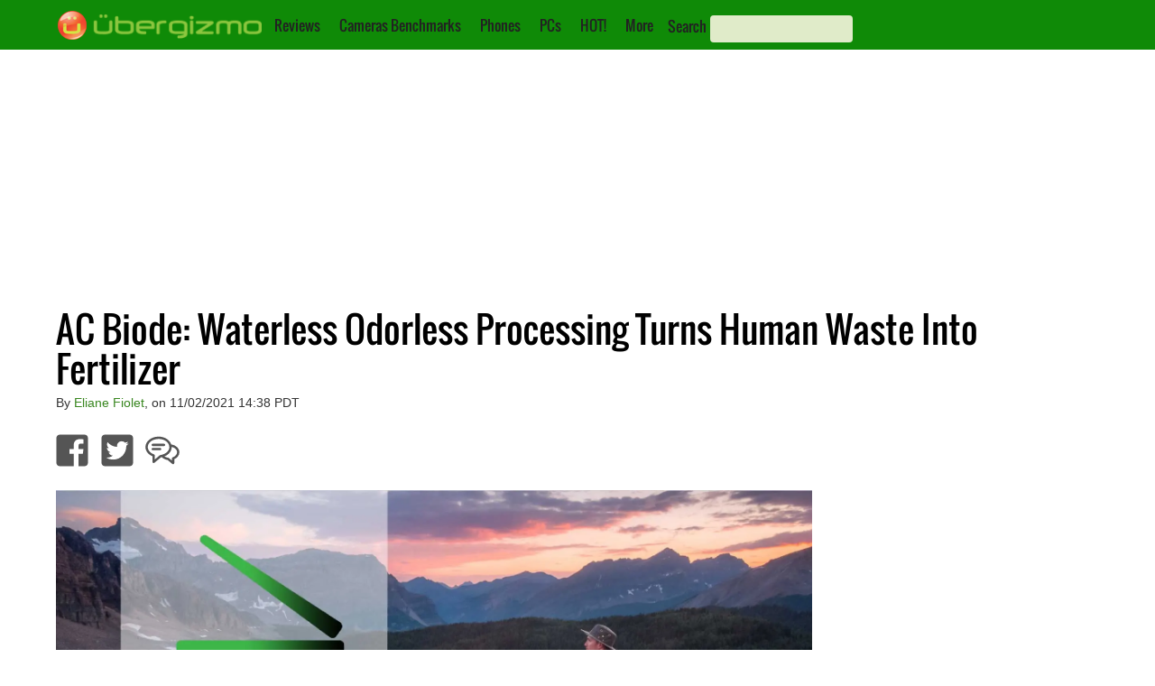

--- FILE ---
content_type: text/html; charset=utf-8
request_url: https://www.google.com/recaptcha/api2/aframe
body_size: 268
content:
<!DOCTYPE HTML><html><head><meta http-equiv="content-type" content="text/html; charset=UTF-8"></head><body><script nonce="f8xsLEI1HR4bxByFZUfOfA">/** Anti-fraud and anti-abuse applications only. See google.com/recaptcha */ try{var clients={'sodar':'https://pagead2.googlesyndication.com/pagead/sodar?'};window.addEventListener("message",function(a){try{if(a.source===window.parent){var b=JSON.parse(a.data);var c=clients[b['id']];if(c){var d=document.createElement('img');d.src=c+b['params']+'&rc='+(localStorage.getItem("rc::a")?sessionStorage.getItem("rc::b"):"");window.document.body.appendChild(d);sessionStorage.setItem("rc::e",parseInt(sessionStorage.getItem("rc::e")||0)+1);localStorage.setItem("rc::h",'1769606336031');}}}catch(b){}});window.parent.postMessage("_grecaptcha_ready", "*");}catch(b){}</script></body></html>